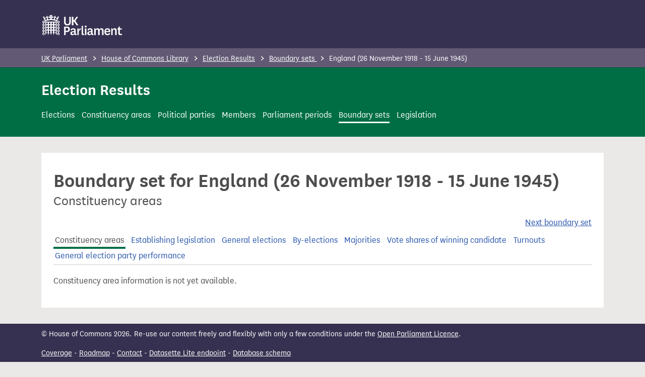

--- FILE ---
content_type: text/html; charset=utf-8
request_url: https://electionresults.parliament.uk/boundary-sets/32
body_size: 8379
content:
<!DOCTYPE html>
<html lang="en-GB">
	<head>
		<meta charset="UTF-8">
	    <meta name="format-detection" content="telephone=no">
	    <meta name="viewport" content="width=device-width">
		<meta name="google-site-verification" content="axwTrMIG4wq1zQhH9hTVGsitg2bxk-MI3NgljeIyycs" />
			<title>Boundary set for England (26 November 1918 - 15 June 1945) - constituency areas</title>
			<meta name="twitter:title" content="UK Parliament election results: Boundary set for England (26 November 1918 - 15 June 1945) - constituency areas">
			<meta property="og:title" content="UK Parliament election results: Boundary set for England (26 November 1918 - 15 June 1945) - constituency areas">
		
			<meta name="description" content="Constituency areas established by the England (26 November 1918 - 15 June 1945) boundary set.">
			<meta property="og:description" content="Constituency areas established by the England (26 November 1918 - 15 June 1945) boundary set.">
		
		<link rel="canonical" href="https://electionresults.parliament.uk/boundary-sets/32">
		
		<meta property="og:locale" content="en_GB" />
		<meta property="og:type" content="website" />
		<meta property="og:url" content="https://electionresults.parliament.uk/" />
		<meta property="og:site_name" content="UK Parliament election results" />
		<meta name="twitter:card" content="summary" />
		<meta name="twitter:site" content="@commonslibrary" />
		<link rel="icon" type="image/x-icon" href="/assets/favicon-c04ee8429a63b8d471ee3e1299fd77d888992adbaca4683aa08644f4af36204e.ico" />
 		<link rel="stylesheet" href="/assets/application-8e11d3b33d529c91a301babd501d3e8cab3e057edf4dda7e97e2f56f0cf5d6cf.css" />
		<meta name="csrf-param" content="authenticity_token" />
<meta name="csrf-token" content="WCBXjxgZujhzpk7XsuhoaJFqJxrylHVMpI2SnQXNriMAquH_FFqkYicI3UDp35JMcfTWaBkrFePK5-zxwdYdgw" />
		
		<script type="application/ld+json">
    {
		"@context": "https://schema.org",
		"@type": "BreadcrumbList",
		"itemListElement": [
	  		{
	        	"@type": "ListItem",
	        	"position": 1,
	        	"name": "UK Parliament",
	        	"item": "https://www.parliament.uk/"
	      	 },
			 {
				 "@type": "ListItem",
				 "position": 2,
				 "name": "House of Commons Library",
				 "item": "https://commonslibrary.parliament.uk/"
			 },
				{
	        		"@type": "ListItem",
	        		"position": 3,
	        		"name": "Election Results",
				 	"item": "https://electionresults.parliament.uk/"
	      	  	}
				,{
	"@type": "ListItem",
	"position": 4,
	"name": "Boundary sets"
		,"item": "https://electionresults.parliament.uk/boundary-sets"
},{
	"@type": "ListItem",
	"position": 5,
	"name": "England (26 November 1918 - 15 June 1945)"
}
		]
    }
</script>
	</head>
	<body class="section-boundary-sets subsection-constituency-areas">
		<header role="banner">
    <a href="#main-content" class="skip-to-content">Skip to main content</a>
    <div class="container pt-2 pb-4">
        <a href="https://www.parliament.uk/" class="parliament-home" aria-label="UK Parliament">
            <svg aria-hidden="true" width="159" height="40" viewBox="0 0 159 40" fill="none" xmlns="http://www.w3.org/2000/svg">
                <path fill-rule="evenodd" clip-rule="evenodd" d="M30.3206 2.64567L30.723 2.43852C31.4274 2.68118 32.3803 3.0659 33.0728 3.37367L29.0007 12.4944C21.4732 9.15267 12.883 9.15267 5.35546 12.4944L1.29523 3.37367C2.00547 3.0659 2.95838 2.68118 3.66271 2.43852L4.06518 2.64567C3.57977 3.57761 3.47168 4.66063 3.76333 5.67013C4.26363 5.29241 4.61719 4.75264 4.76359 4.1431L5.14239 4.37393C5.47404 5.60261 6.00166 6.76977 6.70493 7.83046L6.59247 8.26252C6.17482 8.04855 5.71227 7.93698 5.243 7.93699C5.08234 7.93777 4.922 7.95162 4.76359 7.97843C5.17842 8.94052 6.10852 9.57921 7.1554 9.62089C8.20228 9.66256 9.1802 9.09981 9.6702 8.17374C9.33972 8.01835 9.09946 7.71912 9.01914 7.36288C8.96282 7.10204 9.01635 6.91096 9.06971 6.72052C9.12289 6.53069 9.1759 6.34149 9.11976 6.08444C9.01631 5.63616 8.60906 5.32453 8.14932 5.34188C7.68959 5.35923 7.30697 5.70066 7.23761 6.15546C6.82687 5.91468 6.59283 5.45774 6.63744 4.98372C6.68206 4.5097 6.99725 4.10445 7.4457 3.94453C7.89415 3.78461 8.39464 3.89897 8.72912 4.2378C8.55213 3.97332 8.4257 3.67832 8.35624 3.36775C8.19123 2.60116 8.37558 1.80089 8.85933 1.18375C9.55788 1.5425 10.061 2.19303 10.2325 2.95936C10.3028 3.27011 10.3148 3.59121 10.268 3.90635C10.4337 3.46345 10.8394 3.15543 11.3106 3.11493C11.7817 3.07442 12.2341 3.30867 12.4729 3.7168C12.7118 4.12494 12.6944 4.63408 12.4283 5.02499C12.1756 4.63717 11.6819 4.48525 11.2549 4.6639C10.8279 4.84255 10.5895 5.30076 10.6882 5.75299C10.7449 6.01837 10.8751 6.16958 11.0048 6.32015C11.1326 6.46845 11.2598 6.61612 11.3156 6.87163C11.3789 7.16536 11.3281 7.47217 11.1735 7.72984L11.1203 7.83638C12.0764 8.57116 13.3669 8.69911 14.4487 8.16638C15.5305 7.63364 16.2158 6.53271 16.2163 5.32684V5.03091C15.2387 5.1864 14.3443 5.67331 13.6831 6.40997L13.3457 6.0726V2.28463L13.689 1.94134C14.3496 2.67463 15.2416 3.15929 16.2163 3.31448C16.2167 1.967 15.3067 0.789395 14.0027 0.449829L14.3519 0.100626C15.291 0.033547 16.238 7.62939e-06 17.1929 7.62939e-06C18.1478 7.62939e-06 19.0948 0.033547 20.0339 0.100626L20.3831 0.449829C19.0769 0.789948 18.1664 1.97072 18.1695 3.3204C19.1441 3.16521 20.0362 2.68055 20.6967 1.94726L21.04 2.29055V6.08444L20.7027 6.42181C20.0415 5.68515 19.1471 5.19824 18.1695 5.04275V5.32684C18.1804 6.53176 18.8743 7.62604 19.9595 8.14979C21.0447 8.67355 22.3331 8.53599 23.2832 7.79495L23.2181 7.69433C23.0651 7.43828 23.0143 7.13388 23.0761 6.84203C23.1327 6.57665 23.263 6.42544 23.3927 6.27488C23.5204 6.12658 23.6476 5.97891 23.7035 5.7234C23.7868 5.27391 23.5413 4.82809 23.1168 4.65831C22.6923 4.48853 22.2071 4.64201 21.9574 5.02499C21.6913 4.63408 21.674 4.12494 21.9128 3.7168C22.1517 3.30867 22.604 3.07442 23.0752 3.11493C23.5463 3.15543 23.9521 3.46345 24.1178 3.90635C24.069 3.59158 24.079 3.27048 24.1474 2.95936C24.3189 2.19303 24.8219 1.5425 25.5205 1.18375C25.9825 1.79054 26.1594 2.56748 26.0058 3.31448C25.9364 3.62505 25.8099 3.92005 25.6329 4.18453C25.9674 3.84571 26.4679 3.73134 26.9164 3.89126C27.3648 4.05119 27.68 4.45643 27.7246 4.93045C27.7692 5.40447 27.5352 5.86141 27.1245 6.1022C27.0551 5.64739 26.6725 5.30596 26.2128 5.28861C25.753 5.27126 25.3458 5.58289 25.2423 6.03117C25.186 6.29201 25.2395 6.48309 25.2929 6.67353C25.3461 6.86336 25.3991 7.05256 25.3429 7.30961C25.2626 7.66586 25.0224 7.96508 24.6919 8.12047C25.1723 9.06531 26.1574 9.64544 27.2167 9.60734C28.2759 9.56924 29.2168 8.91983 29.6281 7.94291C29.4697 7.91611 29.3093 7.90226 29.1487 7.90148C28.6794 7.90146 28.2168 8.01304 27.7992 8.22701L27.6867 7.79495C28.3785 6.73599 28.896 5.57301 29.2197 4.35026L29.6222 4.1431C29.7686 4.75264 30.1221 5.29241 30.6224 5.67013C30.9141 4.66063 30.806 3.57761 30.3206 2.64567ZM56.4574 14.6228V3.3773H53.4093V13.8238C53.4093 16.5997 52.2433 17.9669 49.8285 17.9669C47.4137 17.9669 46.2773 16.6056 46.2773 13.7883V3.3773H43.235V14.611C43.235 19.0204 46.3956 20.4824 49.8344 20.4824C53.2732 20.4824 56.4574 19.0323 56.4574 14.6228ZM62.8613 12.936L67.8685 20.1272H71.5677L65.4773 11.5096L71.1356 3.3773H67.5844L62.9145 10.3199H61.6657V3.3773H58.6235V20.1272H61.6775V12.936H62.8613ZM43.235 39.6553V22.9112H48.6092C52.7878 22.9112 54.5812 24.8466 54.5812 28.2381C54.5812 31.6295 52.5925 33.7839 48.8933 33.7839H46.2773V39.6553H43.235ZM48.5617 31.2681H46.277V25.4382H48.5321C50.4971 25.4382 51.4914 26.4325 51.4914 28.3679C51.4914 30.1613 50.7516 31.2681 48.5617 31.2681ZM66.1643 36.273C66.1643 37.214 66.5905 37.4567 67.1291 37.4567C67.3925 37.4619 67.6543 37.4136 67.8985 37.3147V39.5578C67.3777 39.7821 66.814 39.8892 66.2472 39.8715C64.6847 39.8715 63.7199 39.2205 63.4062 37.7704C62.7552 39.4217 61.2755 39.9899 59.5413 39.9899C57.2389 39.9899 55.6468 38.6523 55.6468 36.4091C55.6468 33.5089 57.9196 31.8576 63.2109 32.118V30.6384C63.2109 29.1587 62.3882 28.5372 61.1098 28.5372C60.5453 28.4869 59.9867 28.6834 59.5782 29.0761C59.1696 29.4688 58.9511 30.0191 58.979 30.5851L56.0789 30.0997C56.2801 27.312 58.6949 26.2052 61.311 26.2052C64.1283 26.2052 66.1703 27.389 66.1703 30.3483L66.1643 36.273ZM58.6235 36.1052C58.6235 34.6255 59.9671 33.8561 63.2046 33.939L63.1987 35.6495C63.1987 37.0995 61.7486 37.8098 60.4997 37.8098C60.0166 37.8684 59.5319 37.714 59.1716 37.3867C58.8114 37.0595 58.6114 36.5917 58.6235 36.1052ZM86.0033 20.9413C86.5189 20.9043 87.026 21.0871 87.3993 21.4446C87.7725 21.8021 87.9771 22.3009 87.9624 22.8175C87.9056 23.8433 87.0573 24.6459 86.03 24.6459C85.0026 24.6459 84.1543 23.8433 84.0975 22.8175C84.0785 22.3091 84.2742 21.8161 84.6368 21.4592C84.9993 21.1023 85.4953 20.9143 86.0033 20.9413ZM87.5131 39.6588V26.5252H84.5538V39.6588H87.5131ZM99.7526 36.273C99.7526 37.214 100.179 37.4567 100.717 37.4567C100.981 37.4619 101.243 37.4136 101.487 37.3147V39.5578C100.966 39.7821 100.402 39.8892 99.8355 39.8715C98.2729 39.8715 97.3082 39.2205 96.9945 37.7704C96.3434 39.4217 94.8637 39.9899 93.1296 39.9899C90.8272 39.9899 89.235 38.6523 89.235 36.4091C89.235 33.5089 91.5078 31.8576 96.7992 32.118V30.6384C96.7992 29.1587 95.9765 28.5372 94.698 28.5372C94.1336 28.4869 93.575 28.6834 93.1664 29.0761C92.7579 29.4688 92.5394 30.0191 92.5673 30.5851L89.6671 30.0997C89.8683 27.312 92.2832 26.2052 94.8993 26.2052C97.7166 26.2052 99.7585 27.389 99.7585 30.3483L99.7526 36.273ZM92.2177 36.0993C92.2177 34.6197 93.5495 33.8561 96.7929 33.939V35.6436C96.7929 37.0937 95.3428 37.8039 94.094 37.8039C93.6108 37.8625 93.1261 37.7081 92.7659 37.3809C92.4057 37.0536 92.2056 36.5859 92.2177 36.0993ZM117.551 26.2084C119.741 26.2084 121.386 27.3921 121.386 30.2153V39.6557H118.427V31.2689C118.427 29.7063 117.835 28.7416 116.408 28.7416C114.982 28.7416 113.668 29.7063 113.668 32.2099V39.6557H110.709V31.2689C110.709 29.7063 110.117 28.7416 108.661 28.7416C107.205 28.7416 105.974 29.7063 105.974 32.2336V39.6557H103.014V26.5221H105.382L105.749 29.0493C106.279 27.2724 107.964 26.0952 109.815 26.2084C111.632 26.2084 113.029 26.9778 113.366 29.1085C114.059 27.0311 115.704 26.2084 117.551 26.2084ZM134.602 36.42L132.015 35.6506C131.791 36.9126 130.641 37.7952 129.364 37.6866C127.322 37.6866 126.209 36.0472 126.097 33.6797H134.442C134.591 33.0995 134.666 32.503 134.667 31.9041C134.667 28.5837 132.838 26.2162 129.34 26.2162C125.57 26.2162 123.202 28.8027 123.202 33.2358C123.202 37.5564 125.647 40.0009 129.228 40.0009C131.761 40.0009 134.01 39.0953 134.602 36.42ZM131.761 31.7269C131.775 31.5575 131.775 31.3873 131.761 31.2179C131.813 30.5045 131.562 29.8022 131.07 29.2831C130.578 28.7639 129.89 28.4759 129.175 28.4894C127.441 28.4894 126.334 29.7145 126.133 31.7328L131.761 31.7269ZM143.575 26.2118C141.586 26.2118 140.077 27.0937 139.367 29.0528L139.053 26.5255H136.638V39.6591H139.597V32.243C139.597 29.5381 140.935 28.745 142.438 28.745C143.942 28.745 144.569 29.7394 144.569 31.3019V39.6591H147.529V30.3076C147.529 27.3956 145.676 26.2118 143.575 26.2118ZM158.218 39.2002C157.15 39.7608 155.955 40.0341 154.749 39.9933C152.305 39.9933 150.796 38.7444 150.796 36.1284V28.8543H148.89V26.5223H150.796L151.476 22.9178H153.808V26.5223H157.703V28.8543H153.779V35.5128C153.779 36.9037 154.371 37.4719 155.454 37.4719C156.258 37.4691 157.039 37.1984 157.673 36.7025L158.218 39.2002ZM71.9171 26.5211L72.2841 30.1019C72.7517 28.0777 73.9472 26.527 76.3088 26.2666V29.3917H75.9004C74.1248 29.3917 72.3492 30.6109 72.3492 33.227V39.6547H69.3898V26.5211H71.9171ZM82.0261 37.2883C81.7079 37.3386 81.3845 37.2371 81.1521 37.014C80.9197 36.7909 80.8051 36.4719 80.8423 36.1519V21.4144H77.883V36.8681C77.883 38.9988 79.3627 39.8807 81.0969 39.8807C81.7018 39.8728 82.3014 39.7668 82.8725 39.567V37.1996C82.5965 37.2718 82.3111 37.3018 82.0261 37.2883Z" fill="white"></path>
                <path fill-rule="evenodd" clip-rule="evenodd" d="M34.3568 19.5326C34.3903 18.4398 33.6467 17.4756 32.5812 17.2303V15.9163C33.7566 15.6357 34.532 14.5148 34.38 13.3159C34.2281 12.117 33.1976 11.225 31.9893 11.2465C30.8956 11.2106 29.9301 11.9552 29.6869 13.0221H4.69812C4.45283 11.9565 3.48863 11.2129 2.39575 11.2465C1.76245 11.2283 1.14966 11.4719 0.701666 11.9199C0.253676 12.3678 0.0100872 12.9806 0.0282634 13.6139C-0.00525611 14.7068 0.738342 15.671 1.80388 15.9163V17.2362C0.744795 17.4958 0 18.4452 0 19.5356C0 20.626 0.744795 21.5754 1.80388 21.835V23.1549C0.744795 23.4145 0 24.3639 0 25.4543C0 26.5447 0.744795 27.4941 1.80388 27.7537V29.0736C0.744795 29.3332 0 30.2826 0 31.373C0 32.4634 0.744795 33.4128 1.80388 33.6724V34.9923C0.641208 35.2836 -0.120351 36.3978 0.0305448 37.5869C0.181441 38.7759 1.19718 39.6646 2.39575 39.6562C3.60403 39.6777 4.63453 38.7857 4.78648 37.5868C4.93843 36.3879 4.16304 35.267 2.98762 34.9864V33.6724C4.0467 33.4128 4.79149 32.4634 4.79149 31.373C4.79149 30.2826 4.0467 29.3332 2.98762 29.0736V27.7537C4.0467 27.4941 4.79149 26.5447 4.79149 25.4543C4.79149 24.3639 4.0467 23.4145 2.98762 23.1549V21.835C4.0467 21.5754 4.79149 20.626 4.79149 19.5356C4.79149 18.4452 4.0467 17.4958 2.98762 17.2362V15.9163C3.84051 15.7247 4.50656 15.0587 4.69812 14.2058H5.94697V39.6562H6.21923C6.82325 37.8427 7.73196 36.1454 8.90632 34.6372V34.3294H7.72258V30.7782H10.6819V34.3294H10.0901V34.6549C10.8779 36.2346 11.436 37.9187 11.7473 39.6562H11.9781C12.2913 37.9184 12.8514 36.2343 13.6413 34.6549V34.3294H13.0494V30.7782H16.0088V34.3294H15.4169V34.6549C16.2048 36.2346 16.7628 37.9187 17.0741 39.6562H17.305C17.6182 37.9184 18.1782 36.2343 18.9681 34.6549V34.3294H18.3763V30.7782H21.3356V34.3294H20.7437V34.6549C21.5316 36.2346 22.0897 37.9187 22.401 39.6562H22.6318C22.945 37.9184 23.5051 36.2343 24.295 34.6549V34.3294H23.7031V30.7782H26.6624V34.3294H25.4787V34.6372C26.6531 36.1454 27.5618 37.8427 28.1658 39.6562H28.4381V14.2058H29.6869C29.8771 15.0594 30.5438 15.7261 31.3974 15.9163V17.2362C30.3383 17.4958 29.5935 18.4452 29.5935 19.5356C29.5935 20.626 30.3383 21.5754 31.3974 21.835V23.1549C30.3383 23.4145 29.5935 24.3639 29.5935 25.4543C29.5935 26.5447 30.3383 27.4941 31.3974 27.7537V29.0736C30.3383 29.3332 29.5935 30.2826 29.5935 31.373C29.5935 32.4634 30.3383 33.4128 31.3974 33.6724V34.9923C30.2431 35.2904 29.4904 36.4002 29.6407 37.5829C29.7909 38.7656 30.7971 39.6521 31.9893 39.6521C33.1815 39.6521 34.1877 38.7656 34.3379 37.5829C34.4881 36.4002 33.7355 35.2904 32.5812 34.9923V33.6724C33.6402 33.4128 34.385 32.4634 34.385 31.373C34.385 30.2826 33.6402 29.3332 32.5812 29.0736V27.7537C33.6402 27.4941 34.385 26.5447 34.385 25.4543C34.385 24.3639 33.6402 23.4145 32.5812 23.1549V21.835C33.6467 21.5897 34.3903 20.6255 34.3568 19.5326ZM3.57993 37.2867C3.59913 37.6062 3.48059 37.9186 3.2543 38.1449C3.02801 38.3712 2.71563 38.4897 2.39619 38.4705C1.83922 38.4962 1.33981 38.1298 1.19721 37.5907C1.05462 37.0517 1.30749 36.4863 1.80431 36.2332C1.86632 36.5085 2.11406 36.7018 2.39619 36.6949C2.67831 36.7018 2.92605 36.5085 2.98806 36.2332C3.37437 36.4385 3.6056 36.85 3.57993 37.2867ZM2.98738 32.4222C3.3737 32.217 3.60493 31.8054 3.57925 31.3687C3.60493 30.932 3.3737 30.5204 2.98738 30.3152C2.92538 30.5905 2.67763 30.7837 2.39551 30.7768C2.11159 30.7832 1.86321 30.5869 1.80364 30.3093C1.42897 30.5293 1.19885 30.9313 1.19885 31.3657C1.19885 31.8002 1.42897 32.2022 1.80364 32.4222C1.86564 32.1469 2.11339 31.9537 2.39551 31.9606C2.67763 31.9537 2.92538 32.1469 2.98738 32.4222ZM3.57925 25.4491C3.60493 25.8858 3.3737 26.2974 2.98738 26.5027C2.92538 26.2273 2.67763 26.0341 2.39551 26.041C2.11339 26.0341 1.86564 26.2273 1.80364 26.5027C1.42897 26.2826 1.19885 25.8807 1.19885 25.4462C1.19885 25.0117 1.42897 24.6097 1.80364 24.3897C1.86321 24.6673 2.11159 24.8636 2.39551 24.8573C2.67763 24.8642 2.92538 24.6709 2.98738 24.3956C3.3737 24.6008 3.60493 25.0124 3.57925 25.4491ZM2.39619 14.2025C2.67831 14.1956 2.92605 14.3888 2.98806 14.6642C3.48488 14.4111 3.73775 13.8456 3.59516 13.3066C3.45256 12.7676 2.95315 12.4012 2.39619 12.4269C1.83922 12.4012 1.33981 12.7676 1.19721 13.3066C1.05462 13.8456 1.30749 14.4111 1.80431 14.6642C1.86632 14.3888 2.11406 14.1956 2.39619 14.2025ZM10.6821 28.9995H7.72278V25.4482H10.6821V28.9995ZM7.72278 23.6738H10.6821V20.1226H7.72278V23.6738ZM10.6821 18.3482H7.72278V14.797H10.6821V18.3482ZM13.049 28.9995H16.0083V25.4482H13.049V28.9995ZM16.0083 23.6738H13.049V20.1226H16.0083V23.6738ZM13.049 18.3482H16.0083V14.797H13.049V18.3482ZM21.3356 28.9995H18.3762V25.4482H21.3356V28.9995ZM18.3762 23.6738H21.3356V20.1226H18.3762V23.6738ZM21.3356 18.3482H18.3762V14.797H21.3356V18.3482ZM23.7035 28.9995H26.6628V25.4482H23.7035V28.9995ZM26.6628 23.6738H23.7035V20.1226H26.6628V23.6738ZM23.7035 18.3482H26.6628V14.797H23.7035V18.3482ZM30.8058 13.6138C30.8196 13.0431 31.2386 12.5636 31.8023 12.4734C32.3659 12.3833 32.9136 12.7083 33.1047 13.2462C33.2957 13.7841 33.0756 14.3817 32.5814 14.6673C32.5814 14.3404 32.3164 14.0754 31.9895 14.0754C31.6626 14.0754 31.3976 14.3404 31.3976 14.6673C31.0113 14.462 30.7801 14.0505 30.8058 13.6138ZM32.1762 38.4271C32.7399 38.3369 33.1589 37.8574 33.1727 37.2867C33.1984 36.85 32.9672 36.4385 32.5808 36.2332C32.5808 36.5601 32.3158 36.8251 31.989 36.8251C31.6621 36.8251 31.3971 36.5601 31.3971 36.2332C30.9028 36.5188 30.6828 37.1164 30.8738 37.6543C31.0649 38.1922 31.6125 38.5172 32.1762 38.4271ZM33.1726 31.3687C33.1983 31.8054 32.9671 32.217 32.5808 32.4222C32.5808 32.0954 32.3158 31.8304 31.9889 31.8304C31.662 31.8304 31.397 32.0954 31.397 32.4222C31.0224 32.2022 30.7922 31.8002 30.7922 31.3657C30.7922 30.9313 31.0224 30.5293 31.397 30.3093C31.397 30.6361 31.662 30.9011 31.9889 30.9011C32.3158 30.9011 32.5808 30.6361 32.5808 30.3093C32.9691 30.5154 33.2007 30.9299 33.1726 31.3687ZM32.5808 26.5027C32.9671 26.2974 33.1983 25.8858 33.1726 25.4491C33.2007 25.0104 32.9691 24.5958 32.5808 24.3897C32.5808 24.7166 32.3158 24.9816 31.9889 24.9816C31.662 24.9816 31.397 24.7166 31.397 24.3897C31.0224 24.6097 30.7922 25.0117 30.7922 25.4462C30.7922 25.8807 31.0224 26.2826 31.397 26.5027C31.397 26.1758 31.662 25.9108 31.9889 25.9108C32.3158 25.9108 32.5808 26.1758 32.5808 26.5027ZM3.57925 19.5339C3.60493 19.9706 3.3737 20.3822 2.98738 20.5875C2.92538 20.3122 2.67763 20.1189 2.39551 20.1258C2.11339 20.1189 1.86564 20.3122 1.80364 20.5875C1.42897 20.3675 1.19885 19.9655 1.19885 19.531C1.19885 19.0965 1.42897 18.6945 1.80364 18.4745C1.86321 18.7522 2.11159 18.9484 2.39551 18.9421C2.67763 18.949 2.92538 18.7557 2.98738 18.4804C3.3737 18.6856 3.60493 19.0972 3.57925 19.5339ZM32.5808 20.5875C32.9671 20.3822 33.1983 19.9706 33.1726 19.5339C33.2007 19.0952 32.9691 18.6806 32.5808 18.4745C32.5808 18.8014 32.3158 19.0664 31.9889 19.0664C31.662 19.0664 31.397 18.8014 31.397 18.4745C31.0224 18.6945 30.7922 19.0965 30.7922 19.531C30.7922 19.9655 31.0224 20.3675 31.397 20.5875C31.397 20.2606 31.662 19.9956 31.9889 19.9956C32.3158 19.9956 32.5808 20.2606 32.5808 20.5875Z" fill="white"></path>
            </svg>
        </a>
    </div>
	<div class="context-nav" role="navigation">
    <div class="container">
	    <nav>
	        <ol class="breadcrumb">
	            <li>
					<a href="https://www.parliament.uk/">UK Parliament</a>
	            </li>
	            <li>
					<a href="https://commonslibrary.parliament.uk/">House of Commons Library</a>
	            </li>
					<li>
						<a href="https://electionresults.parliament.uk/">Election Results</a>
					</li>
					<li>
		<a href="https://electionresults.parliament.uk/boundary-sets">
			Boundary sets
		</a>
</li><li>
		England (26 November 1918 - 15 June 1945)
</li>
	        </ol>
        </nav>
    </div>
</div>


    
	    
	        

<div class="page-header">
        <div class="container">
        
                <span id="site-title"><a href="https://electionresults.parliament.uk/">Election Results</a></span>

			<nav id="header-nav">
	<a class="elections" href="https://electionresults.parliament.uk/elections">Elections</a>
	<a class="constituency-areas" href="https://electionresults.parliament.uk/constituency-areas/current">Constituency areas</a>
	<a class="political-parties" href="https://electionresults.parliament.uk/political-parties/winning">Political parties</a>
	<a class="members" href="https://electionresults.parliament.uk/members">Members</a>
	<a class="parliament-periods" href="https://electionresults.parliament.uk/parliament-periods">Parliament periods</a>
	<a class="boundary-sets" href="https://electionresults.parliament.uk/boundary-sets">Boundary sets</a>
	<a class="legislation" href="https://electionresults.parliament.uk/acts-of-parliament">Legislation</a>
</nav>
            
        </div>
		
</div>
</header>
		
		<div class="container">
			
		</div>
		<main id="main-content" class="container" role="main">
			<div class="inner-content container">
				<div class="reading-width">
					
					<h1>Boundary set for England (26 November 1918 - 15 June 1945) <span class='subhead'>Constituency areas</span></h1>
					<div class="container">
	<div class="row">
		<div class="col-6 text-start">
		</div>
		<div class="col-6 text-end"><span class="next"><a rel="next" href="https://electionresults.parliament.uk/boundary-sets/25">Next boundary set</a></span>
		</div>
	</div>
</div>



<p class="subnav">
	<a class="constituency-areas" href="https://electionresults.parliament.uk/boundary-sets/32">Constituency areas</a>
	<a class="establishing-legislation" href="https://electionresults.parliament.uk/boundary-sets/32/legislation-items">Establishing legislation</a>
	
		<a class="general-elections" href="https://electionresults.parliament.uk/boundary-sets/32/general-elections">General elections</a>
		<a class="by-elections" href="https://electionresults.parliament.uk/boundary-sets/32/by-elections">By-elections</a>
		<a class="majorities" href="https://electionresults.parliament.uk/boundary-sets/32/majority">Majorities</a>
		<a class="vote-shares" href="https://electionresults.parliament.uk/boundary-sets/32/vote-share">Vote shares of winning candidate</a>
		<a class="turnouts" href="https://electionresults.parliament.uk/boundary-sets/32/turnout">Turnouts</a>
		<a class="parties" href="https://electionresults.parliament.uk/boundary-sets/32/parties">General election party performance</a>
</p>

	<p>Constituency area information is not yet available.</p>

				</div>
			</div>
		</main>
		<footer role="contentinfo">
	<div class="container">
        <div class="row">
			
			<p>&copy; House of Commons 2026. Re-use our content freely and flexibly with only a few conditions under the <a rel="license" href="https://www.parliament.uk/site-information/copyright-parliament/open-parliament-licence/">Open Parliament Licence</a>.</p>
        
			<p>
				<a href="https://electionresults.parliament.uk/meta/coverage">Coverage</a>
				-
				<a href="https://electionresults.parliament.uk/meta/roadmap">Roadmap</a>
				-
				<a href="https://electionresults.parliament.uk/meta/contact">Contact</a>
				-
				<a href="https://lite.datasette.io/?url=https%3A%2F%2Fraw.githubusercontent.com%2Fukparliament%2Fpsephology-datasette%2Fmain%2Fpsephology.db%3Fraw%3Dtrue#psephology">Datasette Lite endpoint</a>
				-
				<a href="https://electionresults.parliament.uk/meta/schema">Database schema</a>
			</p>
			<p>
				<a href="https://www.parliament.uk/site-information/accessibility/">Accessibility statement</a>
				-
				<a href="https://electionresults.parliament.uk/meta/cookies">Cookies</a>
				-
				<a href="https://commonslibrary.parliament.uk/privacy-policy/">Privacy notice</a>
			</p>
					
		</div>
	</div>
</footer>
	
	<script>(function(){function c(){var b=a.contentDocument||a.contentWindow.document;if(b){var d=b.createElement('script');d.innerHTML="window.__CF$cv$params={r:'9c45475a2980cf3f',t:'MTc2OTQ4NTc1MS4wMDAwMDA='};var a=document.createElement('script');a.nonce='';a.src='/cdn-cgi/challenge-platform/scripts/jsd/main.js';document.getElementsByTagName('head')[0].appendChild(a);";b.getElementsByTagName('head')[0].appendChild(d)}}if(document.body){var a=document.createElement('iframe');a.height=1;a.width=1;a.style.position='absolute';a.style.top=0;a.style.left=0;a.style.border='none';a.style.visibility='hidden';document.body.appendChild(a);if('loading'!==document.readyState)c();else if(window.addEventListener)document.addEventListener('DOMContentLoaded',c);else{var e=document.onreadystatechange||function(){};document.onreadystatechange=function(b){e(b);'loading'!==document.readyState&&(document.onreadystatechange=e,c())}}}})();</script></body>
</html>

--- FILE ---
content_type: application/javascript; charset=UTF-8
request_url: https://electionresults.parliament.uk/cdn-cgi/challenge-platform/h/b/scripts/jsd/d251aa49a8a3/main.js?
body_size: 9545
content:
window._cf_chl_opt={AKGCx8:'b'};~function(W6,fq,fC,fT,fx,fm,fZ,fO,W0,W1){W6=P,function(a,G,Wy,W5,f,W){for(Wy={a:449,G:262,f:461,W:423,U:324,Y:353,B:321,N:390},W5=P,f=a();!![];)try{if(W=-parseInt(W5(Wy.a))/1+-parseInt(W5(Wy.G))/2+parseInt(W5(Wy.f))/3+parseInt(W5(Wy.W))/4+-parseInt(W5(Wy.U))/5*(-parseInt(W5(Wy.Y))/6)+-parseInt(W5(Wy.B))/7+-parseInt(W5(Wy.N))/8,G===W)break;else f.push(f.shift())}catch(U){f.push(f.shift())}}(g,523228),fq=this||self,fC=fq[W6(417)],fT=null,fx=fn(),fm=function(Yf,YG,Ya,Y9,Y7,Wr,G,f,W,U){return Yf={a:435,G:452,f:406,W:471,U:292,Y:433},YG={a:442,G:351,f:279,W:443,U:269,Y:474,B:364,N:442,J:269,k:488,A:470,R:351,I:493,H:286,h:490,F:434,b:265,d:327,o:372,K:485,L:501,E:438,Q:442,s:284,X:263,C:442,T:365,v:516,S:371,l:320,D:320,c:498,j:442},Ya={a:429,G:273,f:497,W:370,U:388,Y:392,B:402,N:375,J:392,k:400},Y9={a:254,G:400,f:320,W:473,U:445,Y:477,B:473,N:445,J:268,k:275,A:277,R:265,I:275,H:336,h:401,F:286,b:424,d:466,o:491,K:456,L:265,E:275,Q:265,s:408,X:462,C:520,T:442,v:326,S:442,l:424,D:473,c:445,j:265,y:522,e:275,n:306,x:409,i:486,m:517,Z:452,O:288,z:257,V:465,M:348,g0:442,g1:254,g2:290,g3:520,g4:265,g5:515,g6:512,g7:474,g8:277,g9:265,gg:275,gP:265,ga:516},Y7={a:508,G:333},Wr=W6,G={'OXbwQ':function(Y,B){return Y<B},'qYdOw':function(Y,B){return Y==B},'qUSQQ':function(Y,B){return Y<B},'iJYGO':function(Y,B){return Y>B},'fYJOV':function(Y,B){return Y==B},'eWkkc':function(Y,B){return Y-B},'gMsTP':function(Y,B){return Y(B)},'jlfnu':function(Y,B){return B!==Y},'LeICL':Wr(Yf.a),'yccSv':function(Y,B){return Y|B},'XAqni':function(Y,B){return Y==B},'JhMfp':function(Y,B){return Y==B},'Antfk':function(Y,B){return Y(B)},'OSaQp':function(Y,B){return Y|B},'fEYfJ':function(Y,B){return B&Y},'uwghB':function(Y,B){return Y==B},'RCbit':Wr(Yf.G),'iCcaX':function(Y,B){return Y<B},'kpKuy':function(Y,B){return Y-B},'iLcZN':function(Y,B){return Y&B},'RvpOw':function(Y,B){return Y>=B},'HGxSf':Wr(Yf.f),'Bylum':function(Y,B){return B===Y},'zZVxk':Wr(Yf.W),'dwetB':function(Y,B){return B!=Y},'MQZyl':function(Y,B){return Y*B},'PWxoE':function(Y,B){return Y&B},'xvTJw':function(Y,B){return Y<B},'BMZDE':function(Y,B){return Y(B)},'LJdet':function(Y,B){return Y==B},'OWjHW':function(Y,B){return Y<B},'bvFat':function(Y,B){return Y(B)},'MJXhI':function(Y,B){return Y!=B},'tmlyT':function(Y,B){return B&Y},'unBJP':function(Y,B){return Y==B},'ssYQG':function(Y,B){return Y(B)},'BBSWL':function(Y,B){return Y*B},'TbyQd':function(Y,B){return Y!=B},'LHFyn':function(Y,B){return Y(B)},'OSYdw':function(Y,B){return Y-B},'Xytdu':function(Y,B){return Y==B},'vjjVo':function(Y,B){return Y==B}},f=String[Wr(Yf.U)],W={'h':function(Y,Y6,WA){if(Y6={a:414,G:320},WA=Wr,WA(Y7.a)===WA(Y7.a))return Y==null?'':W.g(Y,6,function(B,WR){return WR=WA,WR(Y6.a)[WR(Y6.G)](B)});else G(WA(Y7.G))},'g':function(Y,B,N,WI,J,A,R,I,H,F,o,K,L,E,Q,s,j,X,C,T){if(WI=Wr,J={'ewsHf':function(S,D,j){return S(D,j)}},null==Y)return'';for(R={},I={},H='',F=2,o=3,K=2,L=[],E=0,Q=0,s=0;G[WI(Y9.a)](s,Y[WI(Y9.G)]);s+=1)if(X=Y[WI(Y9.f)](s),Object[WI(Y9.W)][WI(Y9.U)][WI(Y9.Y)](R,X)||(R[X]=o++,I[X]=!0),C=H+X,Object[WI(Y9.B)][WI(Y9.N)][WI(Y9.Y)](R,C))H=C;else{if(Object[WI(Y9.B)][WI(Y9.U)][WI(Y9.Y)](I,H)){if(G[WI(Y9.J)](256,H[WI(Y9.k)](0))){for(A=0;A<K;E<<=1,G[WI(Y9.A)](Q,B-1)?(Q=0,L[WI(Y9.R)](N(E)),E=0):Q++,A++);for(T=H[WI(Y9.I)](0),A=0;8>A;E=E<<1|T&1,G[WI(Y9.H)](Q,G[WI(Y9.h)](B,1))?(Q=0,L[WI(Y9.R)](G[WI(Y9.F)](N,E)),E=0):Q++,T>>=1,A++);}else if(G[WI(Y9.b)](G[WI(Y9.d)],WI(Y9.o))){for(T=1,A=0;A<K;E=G[WI(Y9.K)](E<<1.16,T),B-1==Q?(Q=0,L[WI(Y9.L)](N(E)),E=0):Q++,T=0,A++);for(T=H[WI(Y9.E)](0),A=0;16>A;E=E<<1.05|1&T,Q==B-1?(Q=0,L[WI(Y9.Q)](G[WI(Y9.F)](N,E)),E=0):Q++,T>>=1,A++);}else J[WI(Y9.s)](L,WI(Y9.X),W.e);F--,G[WI(Y9.C)](0,F)&&(F=Math[WI(Y9.T)](2,K),K++),delete I[H]}else for(T=R[H],A=0;G[WI(Y9.a)](A,K);E=G[WI(Y9.K)](E<<1.24,1.5&T),B-1==Q?(Q=0,L[WI(Y9.L)](N(E)),E=0):Q++,T>>=1,A++);H=(F--,G[WI(Y9.v)](0,F)&&(F=Math[WI(Y9.S)](2,K),K++),R[C]=o++,String(X))}if(G[WI(Y9.l)]('',H)){if(Object[WI(Y9.D)][WI(Y9.c)][WI(Y9.Y)](I,H)){if(256>H[WI(Y9.E)](0)){for(A=0;G[WI(Y9.a)](A,K);E<<=1,B-1==Q?(Q=0,L[WI(Y9.j)](G[WI(Y9.y)](N,E)),E=0):Q++,A++);for(T=H[WI(Y9.e)](0),A=0;8>A;E=G[WI(Y9.n)](E<<1.63,G[WI(Y9.x)](T,1)),G[WI(Y9.i)](Q,B-1)?(Q=0,L[WI(Y9.Q)](N(E)),E=0):Q++,T>>=1,A++);}else if(G[WI(Y9.m)]===WI(Y9.Z)){for(T=1,A=0;G[WI(Y9.O)](A,K);E=E<<1|T,B-1==Q?(Q=0,L[WI(Y9.Q)](N(E)),E=0):Q++,T=0,A++);for(T=H[WI(Y9.I)](0),A=0;16>A;E=E<<1.54|1&T,Q==G[WI(Y9.z)](B,1)?(Q=0,L[WI(Y9.R)](N(E)),E=0):Q++,T>>=1,A++);}else return j=W[WI(Y9.V)],U[WI(Y9.M)](+Y(j.t));F--,F==0&&(F=Math[WI(Y9.g0)](2,K),K++),delete I[H]}else for(T=R[H],A=0;G[WI(Y9.g1)](A,K);E=E<<1|G[WI(Y9.g2)](T,1),Q==B-1?(Q=0,L[WI(Y9.Q)](N(E)),E=0):Q++,T>>=1,A++);F--,G[WI(Y9.g3)](0,F)&&K++}for(T=2,A=0;A<K;E=T&1.85|E<<1.88,B-1==Q?(Q=0,L[WI(Y9.g4)](N(E)),E=0):Q++,T>>=1,A++);for(;;)if(E<<=1,Q==B-1){if(WI(Y9.g5)===WI(Y9.g6)){for(K=1,F=0;G[WI(Y9.g7)](x,i);Z=O<<1|z,G[WI(Y9.g8)](V,M-1)?(g0=0,g1[WI(Y9.g9)](g2(g3)),g4=0):g5++,g6=0,X++);for(g7=g8[WI(Y9.gg)](0),g9=0;16>gg;ga=gG<<1|1&gf,gU-1==gW?(gY=0,gB[WI(Y9.gP)](gN(gJ)),gk=0):gu++,gt>>=1,gP++);}else{L[WI(Y9.g9)](N(E));break}}else Q++;return L[WI(Y9.ga)]('')},'j':function(Y,YP,Yg,Wh,B){if(YP={a:275},Yg={a:310},Wh=Wr,B={'xtmiJ':function(N,J,WH){return WH=P,G[WH(Yg.a)](N,J)},'FPmGV':G[Wh(Ya.a)]},G[Wh(Ya.G)](G[Wh(Ya.f)],Wh(Ya.W)))B[Wh(Ya.U)](Y[Wh(Ya.Y)],200)&&B[Wh(Ya.Y)]<300?A(B[Wh(Ya.B)]):R(Wh(Ya.N)+I[Wh(Ya.J)]);else return Y==null?'':Y==''?null:W.i(Y[Wh(Ya.k)],32768,function(J,WF){return WF=Wh,Y[WF(YP.a)](J)})},'i':function(Y,B,N,Wb,J,A,R,I,H,F,o,K,L,E,Q,s,S,X,C,T){for(Wb=Wr,J=[],A=4,R=4,I=3,H=[],K=N(0),L=B,E=1,F=0;3>F;J[F]=F,F+=1);for(Q=0,s=Math[Wb(YG.a)](2,2),o=1;G[Wb(YG.G)](o,s);)for(X=Wb(YG.f)[Wb(YG.W)]('|'),C=0;!![];){switch(X[C++]){case'0':Q|=G[Wb(YG.U)](G[Wb(YG.Y)](0,T)?1:0,o);continue;case'1':o<<=1;continue;case'2':0==L&&(L=B,K=N(E++));continue;case'3':L>>=1;continue;case'4':T=G[Wb(YG.B)](K,L);continue}break}switch(Q){case 0:for(Q=0,s=Math[Wb(YG.N)](2,8),o=1;o!=s;T=K&L,L>>=1,0==L&&(L=B,K=N(E++)),Q|=G[Wb(YG.J)](G[Wb(YG.k)](0,T)?1:0,o),o<<=1);S=G[Wb(YG.A)](f,Q);break;case 1:for(Q=0,s=Math[Wb(YG.a)](2,16),o=1;G[Wb(YG.R)](o,s);T=K&L,L>>=1,G[Wb(YG.I)](0,L)&&(L=B,K=G[Wb(YG.H)](N,E++)),Q|=G[Wb(YG.U)](G[Wb(YG.h)](0,T)?1:0,o),o<<=1);S=G[Wb(YG.F)](f,Q);break;case 2:return''}for(F=J[3]=S,H[Wb(YG.b)](S);;){if(E>Y)return'';for(Q=0,s=Math[Wb(YG.a)](2,I),o=1;G[Wb(YG.d)](o,s);T=G[Wb(YG.o)](K,L),L>>=1,G[Wb(YG.K)](0,L)&&(L=B,K=G[Wb(YG.L)](N,E++)),Q|=G[Wb(YG.E)](0<T?1:0,o),o<<=1);switch(S=Q){case 0:for(Q=0,s=Math[Wb(YG.Q)](2,8),o=1;G[Wb(YG.s)](o,s);T=L&K,L>>=1,L==0&&(L=B,K=N(E++)),Q|=o*(0<T?1:0),o<<=1);J[R++]=G[Wb(YG.X)](f,Q),S=R-1,A--;break;case 1:for(Q=0,s=Math[Wb(YG.C)](2,16),o=1;G[Wb(YG.R)](o,s);T=L&K,L>>=1,0==L&&(L=B,K=N(E++)),Q|=o*(0<T?1:0),o<<=1);J[R++]=f(Q),S=G[Wb(YG.T)](R,1),A--;break;case 2:return H[Wb(YG.v)]('')}if(G[Wb(YG.S)](0,A)&&(A=Math[Wb(YG.Q)](2,I),I++),J[S])S=J[S];else if(S===R)S=F+F[Wb(YG.l)](0);else return null;H[Wb(YG.b)](S),J[R++]=F+S[Wb(YG.D)](0),A--,F=S,G[Wb(YG.c)](0,A)&&(A=Math[Wb(YG.j)](2,I),I++)}}},U={},U[Wr(Yf.Y)]=W.h,U}(),fZ={},fZ[W6(492)]='o',fZ[W6(439)]='s',fZ[W6(394)]='u',fZ[W6(381)]='z',fZ[W6(376)]='n',fZ[W6(507)]='I',fZ[W6(362)]='b',fO=fZ,fq[W6(264)]=function(G,W,U,Y,YF,Yh,YH,WK,B,J,A,R,I,H,h){if(YF={a:270,G:455,f:518,W:356,U:345,Y:518,B:356,N:503,J:495,k:454,A:503,R:495,I:500,H:340,h:475,F:400,b:383,d:397,o:287,K:459,L:255,E:405,Q:255},Yh={a:444,G:400,f:298},YH={a:328,G:270,f:473,W:445,U:477,Y:265},WK=W6,B={'gcLoE':WK(YF.a),'dsmAi':function(F,o){return F===o},'jBrcY':function(F,o){return F<o},'rEMSu':function(F,o,K,L){return F(o,K,L)},'jStnJ':function(F,o){return F===o},'UPEFN':function(F,o){return F+o},'AVeGr':function(F,o){return F+o}},W===null||B[WK(YF.G)](void 0,W))return Y;for(J=fM(W),G[WK(YF.f)][WK(YF.W)]&&(J=J[WK(YF.U)](G[WK(YF.Y)][WK(YF.B)](W))),J=G[WK(YF.N)][WK(YF.J)]&&G[WK(YF.k)]?G[WK(YF.A)][WK(YF.R)](new G[(WK(YF.k))](J)):function(F,WE,o){for(WE=WK,F[WE(Yh.a)](),o=0;o<F[WE(Yh.G)];F[o]===F[o+1]?F[WE(Yh.f)](o+1,1):o+=1);return F}(J),A='nAsAaAb'.split('A'),A=A[WK(YF.I)][WK(YF.H)](A),R=0;B[WK(YF.h)](R,J[WK(YF.F)]);I=J[R],H=B[WK(YF.b)](fV,G,W,I),A(H)?(h='s'===H&&!G[WK(YF.d)](W[I]),B[WK(YF.o)](WK(YF.K),B[WK(YF.L)](U,I))?N(B[WK(YF.E)](U,I),H):h||N(B[WK(YF.Q)](U,I),W[I])):N(B[WK(YF.L)](U,I),H),R++);return Y;function N(F,o,WL){WL=WK,B[WL(YH.a)]!==WL(YH.G)?G():(Object[WL(YH.f)][WL(YH.W)][WL(YH.U)](Y,o)||(Y[o]=[]),Y[o][WL(YH.Y)](F))}},W0=W6(363)[W6(443)](';'),W1=W0[W6(500)][W6(340)](W0),fq[W6(387)]=function(G,W,Yc,YD,YT,WQ,U,Y,B,N,J){for(Yc={a:458,G:514,f:400,W:427,U:400,Y:519,B:380,N:265,J:404},YD={a:450,G:289,f:473,W:445,U:477,Y:395,B:275,N:265,J:377,k:265,A:347,R:301,I:265,H:355,h:322,F:349,b:314,d:442,o:347,K:266,L:322,E:360,Q:265,s:385},YT={a:380},WQ=W6,U={'PMtQs':function(k,A){return k|A},'ncVoT':function(k,A){return A&k},'jredI':function(k,A){return k(A)},'BAUfM':function(k,A){return k<<A},'yRxKB':WQ(Yc.a),'rjplS':function(k,A){return k<A}},Y=Object[WQ(Yc.G)](W),B=0;B<Y[WQ(Yc.f)];B++)if(N=Y[B],'f'===N&&(N='N'),G[N]){for(J=0;U[WQ(Yc.W)](J,W[Y[B]][WQ(Yc.U)]);-1===G[N][WQ(Yc.Y)](W[Y[B]][J])&&(U[WQ(Yc.B)](W1,W[Y[B]][J])||G[N][WQ(Yc.N)]('o.'+W[Y[B]][J])),J++);}else G[N]=W[Y[B]][WQ(Yc.J)](function(k,Yv,Yq,YX,WT,A){if(Yv={a:309},Yq={a:447},YX={a:489},WT=WQ,A={'xnAqM':function(R,I){return R>I},'MVgJX':function(R,I){return I|R},'VwZRG':function(R,I){return R<I},'XlfVW':function(R,I){return R|I},'xbcTG':function(R,I,Ws){return Ws=P,U[Ws(YX.a)](R,I)},'wlPup':function(R,I,WX){return WX=P,U[WX(Yq.a)](R,I)},'IIgQC':function(R,I){return I==R},'tKRbX':function(R,I,Wq){return Wq=P,U[Wq(YT.a)](R,I)},'FVbPM':function(R,I,WC){return WC=P,U[WC(Yv.a)](R,I)},'Pojrf':function(R,I){return R-I},'oAxEp':function(R,I){return R==I}},U[WT(YD.a)]===WT(YD.G)){if(gx[WT(YD.f)][WT(YD.W)][WT(YD.U)](gi,gm)){if(A[WT(YD.Y)](256,aI[WT(YD.B)](0))){for(GQ=0;Gs<GX;GC<<=1,Gv-1==GT?(GS=0,Gl[WT(YD.N)](GD(Gc)),Gj=0):Gy++,Gq++);for(Ge=Gn[WT(YD.B)](0),Gx=0;A[WT(YD.Y)](8,Gi);GZ=A[WT(YD.J)](GO<<1.14,Gz&1.76),GV==GM-1?(f0=0,f1[WT(YD.k)](f2(f3)),f4=0):f5++,f6>>=1,Gm++);}else{for(f7=1,f8=0;A[WT(YD.A)](f9,fg);fa=A[WT(YD.R)](fG<<1,ff),fW==fU-1?(fY=0,fB[WT(YD.I)](fN(fJ)),fk=0):fu++,ft=0,fP++);for(fp=fr[WT(YD.B)](0),fA=0;16>fR;fH=A[WT(YD.H)](fh<<1.72,A[WT(YD.h)](fF,1)),A[WT(YD.F)](fb,fd-1)?(fw=0,fo[WT(YD.I)](A[WT(YD.b)](fK,fL)),fE=0):fQ++,fs>>=1,fI++);}GF--,Gb==0&&(Gd=Gw[WT(YD.d)](2,Go),GK++),delete GL[GE]}else for(a6=a7[a8],a9=0;A[WT(YD.o)](ag,aP);aG=A[WT(YD.K)](af,1)|A[WT(YD.L)](aW,1),aU==A[WT(YD.E)](aY,1)?(aB=0,aN[WT(YD.Q)](aJ(ak)),au=0):at++,ap>>=1,aa++);ar--,A[WT(YD.s)](0,aA)&&aR++}else return'o.'+k})},W3();function fi(U,Y,UH,Wp,B,N,J,k,A,R,I,H,h,F,b,d){if(UH={a:482,G:335,f:504,W:307,U:337,Y:443,B:422,N:494,J:393,k:330,A:250,R:333,I:379,H:453,h:430,F:410,b:431,d:433,o:258,K:389,L:482,E:465,Q:280,s:494,X:280,C:418,T:494,v:463,S:463,l:523,D:295,c:276,j:416},Wp=W6,B={},B[Wp(UH.a)]=Wp(UH.G),N=B,!fc(0))return![];k=(J={},J[Wp(UH.f)]=U,J[Wp(UH.W)]=Y,J);try{for(A=Wp(UH.U)[Wp(UH.Y)]('|'),R=0;!![];){switch(A[R++]){case'0':I=Wp(UH.B)+fq[Wp(UH.N)][Wp(UH.J)]+Wp(UH.k)+h.r+Wp(UH.A);continue;case'1':d[Wp(UH.R)]=2500;continue;case'2':H={},H[Wp(UH.I)]=k,H[Wp(UH.H)]=b,H[Wp(UH.h)]=Wp(UH.F),d[Wp(UH.b)](fm[Wp(UH.d)](H));continue;case'3':d[Wp(UH.o)]=function(){};continue;case'4':d[Wp(UH.K)](N[Wp(UH.L)],I);continue;case'5':h=fq[Wp(UH.E)];continue;case'6':b=(F={},F[Wp(UH.Q)]=fq[Wp(UH.s)][Wp(UH.X)],F[Wp(UH.C)]=fq[Wp(UH.T)][Wp(UH.C)],F[Wp(UH.v)]=fq[Wp(UH.T)][Wp(UH.S)],F[Wp(UH.l)]=fq[Wp(UH.s)][Wp(UH.D)],F[Wp(UH.c)]=fx,F);continue;case'7':d=new fq[(Wp(UH.j))]();continue}break}}catch(o){}}function fe(a,G,UA,Ur,Up,Ut,Uu,WB,f,W,U,Y){if(UA={a:406,G:335,f:422,W:285,U:325,Y:465,B:457,N:494,J:416,k:389,A:299,R:311,I:352,H:399,h:393,F:359,b:323,d:510,o:333,K:258,L:332,E:329,Q:464,s:368,X:368,C:502,T:431,v:433,S:317},Ur={a:344,G:451},Up={a:392,G:460,f:312,W:382,U:375,Y:392},Ut={a:414,G:320},Uu={a:333},WB=W6,f={'kLbig':function(B,N){return N==B},'Uuclg':function(B,N){return B(N)},'ZFjck':WB(UA.a),'KVYkZ':function(B,N){return B(N)},'Wnpgn':function(B,N){return B(N)},'bTpmz':WB(UA.G),'JOlCt':function(B,N){return B+N},'LHpdy':function(B,N){return B+N},'TkGSV':WB(UA.f),'YLBbT':WB(UA.W),'wYWmN':WB(UA.U)},W=fq[WB(UA.Y)],console[WB(UA.B)](fq[WB(UA.N)]),U=new fq[(WB(UA.J))](),U[WB(UA.k)](f[WB(UA.A)],f[WB(UA.R)](f[WB(UA.I)](f[WB(UA.H)],fq[WB(UA.N)][WB(UA.h)])+f[WB(UA.F)],W.r)),W[WB(UA.b)]){if(WB(UA.U)===f[WB(UA.d)])U[WB(UA.o)]=5e3,U[WB(UA.K)]=function(WN){WN=WB,G(WN(Uu.a))};else return f[WB(UA.L)](null,W)?'':U.g(Y,6,function(N,WJ){return WJ=WB,WJ(Ut.a)[WJ(Ut.G)](N)})}U[WB(UA.E)]=function(Wk){Wk=WB,U[Wk(Up.a)]>=200&&U[Wk(Up.a)]<300?f[Wk(Up.G)](G,f[Wk(Up.f)]):f[Wk(Up.W)](G,Wk(Up.U)+U[Wk(Up.Y)])},U[WB(UA.Q)]=function(Wu){Wu=WB,f[Wu(Ur.a)](G,Wu(Ur.G))},Y={'t':fj(),'lhr':fC[WB(UA.s)]&&fC[WB(UA.X)][WB(UA.C)]?fC[WB(UA.s)][WB(UA.C)]:'','api':W[WB(UA.b)]?!![]:![],'c':fl(),'payload':a},U[WB(UA.T)](fm[WB(UA.v)](JSON[WB(UA.S)](Y)))}function fc(a,Ug,WW){return Ug={a:479},WW=W6,Math[WW(Ug.a)]()<a}function W4(W,U,B0,Wj,Y,B,N,J){if(B0={a:343,G:406,f:432,W:291,U:505,Y:341,B:323,N:343,J:261,k:430,A:260,R:509,I:524,H:313,h:430,F:432,b:509,d:505,o:407},Wj=W6,Y={},Y[Wj(B0.a)]=Wj(B0.G),Y[Wj(B0.f)]=Wj(B0.W),Y[Wj(B0.U)]=Wj(B0.Y),B=Y,!W[Wj(B0.B)])return;if(U===B[Wj(B0.N)]){if(Wj(B0.J)===Wj(B0.J))N={},N[Wj(B0.k)]=Wj(B0.W),N[Wj(B0.A)]=W.r,N[Wj(B0.R)]=Wj(B0.G),fq[Wj(B0.I)][Wj(B0.H)](N,'*');else return}else J={},J[Wj(B0.h)]=B[Wj(B0.F)],J[Wj(B0.A)]=W.r,J[Wj(B0.b)]=B[Wj(B0.d)],J[Wj(B0.o)]=U,fq[Wj(B0.I)][Wj(B0.H)](J,'*')}function g(B1){return B1='undefined,xnAqM,contentWindow,isNaN,yPCUV,TkGSV,length,eWkkc,FPmGV,pmXRu,map,AVeGr,success,detail,ewsHf,fEYfJ,jsd,FUfAX,uSAmC,DCsmI,b63s72lArP0p+uFDRiVxCyt-vSQWUq5cHGOYdL$g9E1zfKXko4BnJNjwmI8TZMeah,ReIvk,XMLHttpRequest,document,SSTpq3,QUCfs,qPkFt,FLGUU,/cdn-cgi/challenge-platform/h/,1614108snWLFI,jlfnu,gAkSO,MYfhl,rjplS,getPrototypeOf,HGxSf,source,send,CdtmC,QMLieagxEPTz,bvFat,pPksN,IcuqU,JEdcs,BBSWL,string,onreadystatechange,style,pow,split,sort,hasOwnProperty,EDwBc,ncVoT,navigator,145018kXVwqg,yRxKB,xhr-error,NiiyZ,chctx,Set,dsmAi,yccSv,log,iUrno,d.cookie,Uuclg,2762325btJoki,error on cf_chl_props,LRmiB4,onerror,__CF$cv$params,LeICL,catch,body,fwjHX,BMZDE,ZJWGD,fqaNL,prototype,OXbwQ,jBrcY,removeChild,call,clientInformation,random,ckVgq,sLVLC,xuHEb,now,iTfjJ,unBJP,uwghB,BlLAi,xvTJw,PMtQs,OWjHW,GfynV,object,LJdet,_cf_chl_opt,from,KrWyk,zZVxk,vjjVo,GOmAM,includes,ssYQG,href,Array,AdeF3,nyqXJ,wsUaY,bigint,lvPPe,event,wYWmN,CKxlA,Jbhvt,jCxHo,keys,UczEx,join,RCbit,Object,indexOf,XAqni,OpgoB,Antfk,pkLOA2,parent,/invisible/jsd,qQwPq,sFNnR,aiABq,qUSQQ,UPEFN,iFPFb,kpKuy,ontimeout,tYEZb,sid,KTQze,873564txmhYl,LHFyn,pRIb1,push,FVbPM,kCSxW,iJYGO,MQZyl,HtcVL,tabIndex,vuvhr,Bylum,AyprJ,charCodeAt,JBxy9,qYdOw,ssnvc,4|3|2|0|1,CnwA5,JaNMH,isArray,YNXKp,TbyQd,/jsd/oneshot/d251aa49a8a3/0.7534388180935034:1769484528:IjoKKg4JJbKhhEZtro-hBSf-5-ZkJYgGkhH5qBahwqs/,gMsTP,jStnJ,iCcaX,TlJqL,iLcZN,cloudflare-invisible,fromCharCode,toEUN,eKfXq,aUjz8,display: none,function,splice,bTpmz,contentDocument,XlfVW,addEventListener,createElement,appendChild,SPAlC,OSaQp,TYlZ6,[native code],BAUfM,RvpOw,JOlCt,ZFjck,postMessage,tKRbX,essSe,vOSsU,stringify,zlyeW,iframe,charAt,785659YYCJuI,wlPup,api,5xOVRKk,cnQto,JhMfp,MJXhI,gcLoE,onload,/b/ov1/0.7534388180935034:1769484528:IjoKKg4JJbKhhEZtro-hBSf-5-ZkJYgGkhH5qBahwqs/,muOiV,kLbig,timeout,toString,POST,fYJOV,5|0|7|4|1|3|6|2,DOMContentLoaded,deqKg,bind,error,randomUUID,jaNpK,Wnpgn,concat,ZVHet,VwZRG,floor,IIgQC,AYeTw,dwetB,LHpdy,763500eYOQSb,WvDjw,xbcTG,getOwnPropertyNames,gDUhF,qLgWB,YLBbT,Pojrf,Function,boolean,_cf_chl_opt;JJgc4;PJAn2;kJOnV9;IWJi4;OHeaY1;DqMg0;FKmRv9;LpvFx1;cAdz2;PqBHf2;nFZCC5;ddwW5;pRIb1;rxvNi8;RrrrA2;erHi9,PWxoE,OSYdw,hgsxV,loading,location,WIciK,OtgWj,Xytdu,tmlyT,QPMvJ,ifTlo,http-code:,number,MVgJX,mmMVk,errorInfoObject,jredI,symbol,KVYkZ,rEMSu,readyState,oAxEp,BofRb,rxvNi8,xtmiJ,open,1874296aPXkSV,nuAuX,status,AKGCx8'.split(','),g=function(){return B1},g()}function W3(YM,YV,YO,Wl,a,G,f,W,U){if(YM={a:373,G:339,f:465,W:398,U:331,Y:275,B:384,N:367,J:302,k:302,A:338,R:440,I:440},YV={a:256,G:451,f:413,W:384,U:367,Y:440},YO={a:252,G:252,f:411,W:420,U:425},Wl=W6,a={'sFNnR':Wl(YM.a),'qPkFt':function(Y){return Y()},'DCsmI':Wl(YM.G)},G=fq[Wl(YM.f)],!G)return;if(!fy())return Wl(YM.W)===Wl(YM.U)?f[Wl(YM.Y)](W):void 0;(f=![],W=function(WD,B){if(WD=Wl,B={'gAkSO':function(N,J){return N(J)}},a[WD(YO.a)]===a[WD(YO.G)]){if(!f){if(WD(YO.f)!==WD(YO.f))return;else{if(f=!![],!a[WD(YO.W)](fy))return;fv(function(J){W4(G,J)})}}}else B[WD(YO.U)](f,W)},fC[Wl(YM.B)]!==Wl(YM.N))?W():fq[Wl(YM.J)]?fC[Wl(YM.k)](Wl(YM.A),W):(U=fC[Wl(YM.R)]||function(){},fC[Wl(YM.I)]=function(Wc,B,N){Wc=Wl,B={},B[Wc(YV.a)]=Wc(YV.G),N=B,a[Wc(YV.f)]!==a[Wc(YV.f)]?G(N[Wc(YV.a)]):(U(),fC[Wc(YV.W)]!==Wc(YV.U)&&(fC[Wc(YV.Y)]=U,W()))})}function P(a,G,f,W){return a=a-250,f=g(),W=f[a],W}function fj(UP,WU,a){return UP={a:465,G:348},WU=W6,a=fq[WU(UP.a)],Math[WU(UP.G)](+atob(a.t))}function fy(UW,WY,G,f,W,U,Y){if(UW={a:391,G:421,f:412,W:437,U:272,Y:348,B:391,N:483,J:412,k:350},WY=W6,G={},G[WY(UW.a)]=function(B,N){return B/N},G[WY(UW.G)]=function(B,N){return B-N},G[WY(UW.f)]=function(B,N){return B===N},G[WY(UW.W)]=WY(UW.U),f=G,W=3600,U=fj(),Y=Math[WY(UW.Y)](f[WY(UW.B)](Date[WY(UW.N)](),1e3)),f[WY(UW.G)](Y,U)>W){if(f[WY(UW.J)](f[WY(UW.W)],WY(UW.k)))G();else return![]}return!![]}function fn(UR,Wt){return UR={a:342,G:342},Wt=W6,crypto&&crypto[Wt(UR.a)]?crypto[Wt(UR.G)]():''}function fS(WO,W9,G,f,W,U){return WO={a:521,G:376,f:316,W:513,U:465,Y:521,B:513,N:316,J:342,k:342},W9=W6,G={},G[W9(WO.a)]=W9(WO.G),G[W9(WO.f)]=W9(WO.W),f=G,W=fq[W9(WO.U)],!W?null:(U=W.i,typeof U!==f[W9(WO.Y)]||U<30)?W9(WO.B)===f[W9(WO.N)]?null:W&&U[W9(WO.J)]?Y[W9(WO.k)]():'':U}function fl(WV,Wg,G,f){return WV={a:318},Wg=W6,G={},G[Wg(WV.a)]=function(W,U){return U!==W},f=G,f[Wg(WV.a)](fS(),null)}function fv(a,WZ,Wm,W7,G,f,U){(WZ={a:375,G:274,f:415,W:283,U:251,Y:472,B:403,N:315,J:462,k:430,A:291,R:260,I:509,H:406,h:524,F:313},Wm={a:267,G:354,f:446,W:253,U:392,Y:374,B:297},W7=W6,G={'EDwBc':function(W,U){return W(U)},'aiABq':W7(WZ.a),'kCSxW':W7(WZ.G),'WvDjw':W7(WZ.f),'ifTlo':function(W,U){return U===W},'qQwPq':function(W){return W()},'fqaNL':function(W,U){return W!==U},'essSe':W7(WZ.W)},f=G[W7(WZ.U)](W2),fe(f.r,function(W,W8){W8=W7,G[W8(Wm.a)]===G[W8(Wm.G)]?G[W8(Wm.f)](f,G[W8(Wm.W)]+W[W8(Wm.U)]):(G[W8(Wm.Y)](typeof a,W8(Wm.B))&&G[W8(Wm.f)](a,W),fD())}),f.e)&&(G[W7(WZ.Y)](W7(WZ.B),G[W7(WZ.N)])?fi(W7(WZ.J),f.e):(U={},U[W7(WZ.k)]=W7(WZ.A),U[W7(WZ.R)]=W.r,U[W7(WZ.I)]=W7(WZ.H),f[W7(WZ.h)][W7(WZ.F)](U,'*')))}function fD(U9,U8,U5,WP,a,G){if(U9={a:259,G:305,f:506,W:378,U:293,Y:358,B:333,N:258,J:278,k:426},U8={a:511,G:487,f:436},U5={a:333},WP=W6,a={'CKxlA':function(f,W){return f!==W},'BlLAi':WP(U9.a),'IcuqU':function(f){return f()},'wsUaY':function(f){return f()},'mmMVk':function(f,W){return W===f},'toEUN':WP(U9.G),'ssnvc':function(f,W,U){return f(W,U)},'MYfhl':function(f,W){return W*f}},G=a[WP(U9.f)](fS),a[WP(U9.W)](G,null))return;fT=(fT&&(a[WP(U9.U)]===WP(U9.Y)?(W[WP(U9.B)]=5e3,U[WP(U9.N)]=function(Wa){Wa=WP,B(Wa(U5.a))}):clearTimeout(fT)),a[WP(U9.J)](setTimeout,function(U7,WG,W){if(U7={a:346},WG=WP,W={'ZVHet':function(U,Y,B){return U(Y,B)}},a[WG(U8.a)](a[WG(U8.G)],a[WG(U8.G)])){if(Y=!![],!B())return;N(function(H,Wf){Wf=WG,W[Wf(U7.a)](A,R,H)})}else a[WG(U8.f)](fv)},a[WP(U9.k)](G,1e3)))}function W2(Yx,Yn,Wv,f,W,U,Y,B,N,A,R,I,H){f=(Yx={a:319,G:296,f:300,W:303,U:386,Y:441,B:366,N:271,J:468,k:304,A:396,R:478,I:448,H:469,h:281,F:468,b:476,d:294,o:419,K:514,L:400,E:519,Q:265,s:484,X:404},Yn={a:369},Wv=W6,{'WIciK':function(J,k){return J+k},'iTfjJ':function(J,k){return J+k},'BofRb':Wv(Yx.a),'hgsxV':Wv(Yx.G),'fwjHX':function(J,k,A,R,I){return J(k,A,R,I)},'JaNMH':Wv(Yx.f)});try{return W=fC[Wv(Yx.W)](f[Wv(Yx.U)]),W[Wv(Yx.Y)]=f[Wv(Yx.B)],W[Wv(Yx.N)]='-1',fC[Wv(Yx.J)][Wv(Yx.k)](W),U=W[Wv(Yx.A)],Y={},Y=pRIb1(U,U,'',Y),Y=pRIb1(U,U[Wv(Yx.R)]||U[Wv(Yx.I)],'n.',Y),Y=f[Wv(Yx.H)](pRIb1,U,W[f[Wv(Yx.h)]],'d.',Y),fC[Wv(Yx.F)][Wv(Yx.b)](W),B={},B.r=Y,B.e=null,B}catch(J){if(Wv(Yx.d)!==Wv(Yx.o))return N={},N.r={},N.e=J,N;else for(A=I[Wv(Yx.K)](H),R=0;R<A[Wv(Yx.L)];R++)if(I=A[R],'f'===I&&(I='N'),X[I]){for(H=0;H<C[A[R]][Wv(Yx.L)];-1===T[I][Wv(Yx.E)](v[A[R]][H])&&(S(l[A[R]][H])||D[I][Wv(Yx.Q)](f[Wv(Yx.s)]('o.',A[A[R]][H]))),H++);}else j[I]=y[A[R]][Wv(Yx.X)](function(Z,WS){return WS=Wv,f[WS(Yn.a)]('o.',Z)})}}function fV(W,U,Y,Yk,Ww,B,N,J,k){N=(Yk={a:357,G:499,f:492,W:496,U:480,Y:481,B:357,N:499,J:496,k:297,A:467,R:467,I:503,H:282,h:481,F:297},Ww=W6,B={},B[Ww(Yk.a)]=function(A,R){return R==A},B[Ww(Yk.G)]=Ww(Yk.f),B[Ww(Yk.W)]=function(A,R){return R==A},B[Ww(Yk.U)]=function(A,R){return R===A},B[Ww(Yk.Y)]=function(A,R){return A==R},B);try{J=U[Y]}catch(A){return'i'}if(N[Ww(Yk.B)](null,J))return J===void 0?'u':'x';if(N[Ww(Yk.N)]==typeof J)try{if(N[Ww(Yk.J)](Ww(Yk.k),typeof J[Ww(Yk.A)]))return J[Ww(Yk.R)](function(){}),'p'}catch(R){}return W[Ww(Yk.I)][Ww(Yk.H)](J)?'a':J===W[Ww(Yk.I)]?'D':N[Ww(Yk.U)](!0,J)?'T':!1===J?'F':(k=typeof J,N[Ww(Yk.h)](Ww(Yk.F),k)?fz(W,J)?'N':'f':fO[k]||'?')}function fM(G,Yu,Wo,f){for(Yu={a:345,G:514,f:428},Wo=W6,f=[];G!==null;f=f[Wo(Yu.a)](Object[Wo(Yu.G)](G)),G=Object[Wo(Yu.f)](G));return f}function fz(G,f,YW,Wd){return YW={a:361,G:361,f:473,W:334,U:477,Y:519,B:308},Wd=W6,f instanceof G[Wd(YW.a)]&&0<G[Wd(YW.G)][Wd(YW.f)][Wd(YW.W)][Wd(YW.U)](f)[Wd(YW.Y)](Wd(YW.B))}}()